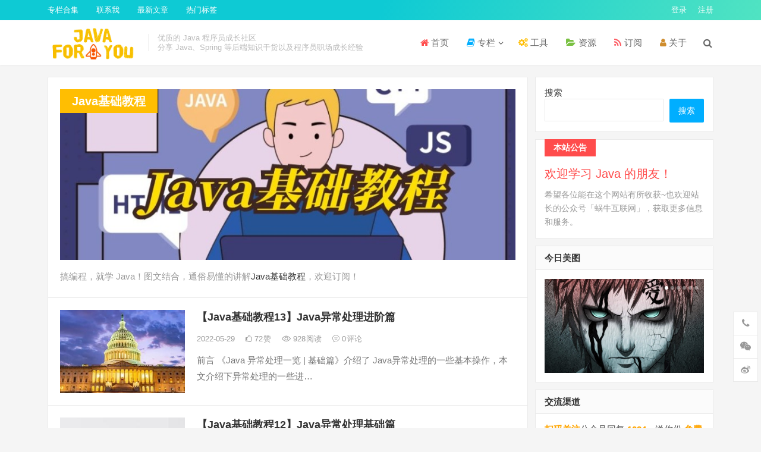

--- FILE ---
content_type: text/html; charset=UTF-8
request_url: https://java4u.cn/category/java_base
body_size: 20074
content:
<!DOCTYPE html>
<html lang="zh-Hans" prefix="og: https://ogp.me/ns#">
<head>
<meta charset="UTF-8">
<meta name="viewport" content="width=device-width, initial-scale=1">
<meta http-equiv="X-UA-Compatible" content="IE=edge">
<meta name="HandheldFriendly" content="true">
<link rel="profile" href="http://gmpg.org/xfn/11">

<!-- Search Engine Optimization by Rank Math - https://rankmath.com/ -->
<title>Java基础教程 - Java for You - Java4U</title>
<meta name="description" content="搞编程，就学 Java！图文结合，通俗易懂的讲解Java基础教程，欢迎订阅！"/>
<meta name="robots" content="follow, index, max-snippet:-1, max-video-preview:-1, max-image-preview:large"/>
<link rel="canonical" href="https://java4u.cn/category/java_base" />
<link rel="next" href="https://java4u.cn/category/java_base/page/2" />
<meta property="og:locale" content="zh_CN" />
<meta property="og:type" content="article" />
<meta property="og:title" content="Java基础教程 - Java for You - Java4U" />
<meta property="og:description" content="搞编程，就学 Java！图文结合，通俗易懂的讲解Java基础教程，欢迎订阅！" />
<meta property="og:url" content="https://java4u.cn/category/java_base" />
<meta property="og:site_name" content="Java for You" />
<meta name="twitter:card" content="summary_large_image" />
<meta name="twitter:title" content="Java基础教程 - Java for You - Java4U" />
<meta name="twitter:description" content="搞编程，就学 Java！图文结合，通俗易懂的讲解Java基础教程，欢迎订阅！" />
<meta name="twitter:site" content="@woniu" />
<meta name="twitter:label1" content="文章" />
<meta name="twitter:data1" content="13" />
<script type="application/ld+json" class="rank-math-schema">{"@context":"https://schema.org","@graph":[{"@type":"Person","@id":"https://java4u.cn/#person","name":"\u8717\u725b","sameAs":["https://twitter.com/woniu"],"image":{"@type":"ImageObject","@id":"https://java4u.cn/#logo","url":"https://java4u.cn/wp-content/uploads/2022/05/cropped-site_logo.png","contentUrl":"https://java4u.cn/wp-content/uploads/2022/05/cropped-site_logo.png","caption":"\u8717\u725b","inLanguage":"zh-Hans","width":"382","height":"149"}},{"@type":"WebSite","@id":"https://java4u.cn/#website","url":"https://java4u.cn","name":"\u8717\u725b","publisher":{"@id":"https://java4u.cn/#person"},"inLanguage":"zh-Hans"},{"@type":"BreadcrumbList","@id":"https://java4u.cn/category/java_base#breadcrumb","itemListElement":[{"@type":"ListItem","position":"1","item":{"@id":"https://java4u.cn","name":"\u9996\u9875"}},{"@type":"ListItem","position":"2","item":{"@id":"https://java4u.cn/category/java_base","name":"Java\u57fa\u7840\u6559\u7a0b"}}]},{"@type":"CollectionPage","@id":"https://java4u.cn/category/java_base#webpage","url":"https://java4u.cn/category/java_base","name":"Java\u57fa\u7840\u6559\u7a0b - Java for You - Java4U","isPartOf":{"@id":"https://java4u.cn/#website"},"inLanguage":"zh-Hans","breadcrumb":{"@id":"https://java4u.cn/category/java_base#breadcrumb"}}]}</script>
<!-- /Rank Math WordPress SEO plugin -->

<link rel="alternate" type="application/rss+xml" title="Java for You &raquo; Feed" href="https://java4u.cn/feed" />
<link rel="alternate" type="application/rss+xml" title="Java for You &raquo; 评论 Feed" href="https://java4u.cn/comments/feed" />
<link rel="alternate" type="application/rss+xml" title="Java for You &raquo; Java基础教程 分类 Feed" href="https://java4u.cn/category/java_base/feed" />
<style id='wp-img-auto-sizes-contain-inline-css' type='text/css'>
img:is([sizes=auto i],[sizes^="auto," i]){contain-intrinsic-size:3000px 1500px}
/*# sourceURL=wp-img-auto-sizes-contain-inline-css */
</style>
<style id='wp-emoji-styles-inline-css' type='text/css'>

	img.wp-smiley, img.emoji {
		display: inline !important;
		border: none !important;
		box-shadow: none !important;
		height: 1em !important;
		width: 1em !important;
		margin: 0 0.07em !important;
		vertical-align: -0.1em !important;
		background: none !important;
		padding: 0 !important;
	}
/*# sourceURL=wp-emoji-styles-inline-css */
</style>
<style id='wp-block-library-inline-css' type='text/css'>
:root{--wp-block-synced-color:#7a00df;--wp-block-synced-color--rgb:122,0,223;--wp-bound-block-color:var(--wp-block-synced-color);--wp-editor-canvas-background:#ddd;--wp-admin-theme-color:#007cba;--wp-admin-theme-color--rgb:0,124,186;--wp-admin-theme-color-darker-10:#006ba1;--wp-admin-theme-color-darker-10--rgb:0,107,160.5;--wp-admin-theme-color-darker-20:#005a87;--wp-admin-theme-color-darker-20--rgb:0,90,135;--wp-admin-border-width-focus:2px}@media (min-resolution:192dpi){:root{--wp-admin-border-width-focus:1.5px}}.wp-element-button{cursor:pointer}:root .has-very-light-gray-background-color{background-color:#eee}:root .has-very-dark-gray-background-color{background-color:#313131}:root .has-very-light-gray-color{color:#eee}:root .has-very-dark-gray-color{color:#313131}:root .has-vivid-green-cyan-to-vivid-cyan-blue-gradient-background{background:linear-gradient(135deg,#00d084,#0693e3)}:root .has-purple-crush-gradient-background{background:linear-gradient(135deg,#34e2e4,#4721fb 50%,#ab1dfe)}:root .has-hazy-dawn-gradient-background{background:linear-gradient(135deg,#faaca8,#dad0ec)}:root .has-subdued-olive-gradient-background{background:linear-gradient(135deg,#fafae1,#67a671)}:root .has-atomic-cream-gradient-background{background:linear-gradient(135deg,#fdd79a,#004a59)}:root .has-nightshade-gradient-background{background:linear-gradient(135deg,#330968,#31cdcf)}:root .has-midnight-gradient-background{background:linear-gradient(135deg,#020381,#2874fc)}:root{--wp--preset--font-size--normal:16px;--wp--preset--font-size--huge:42px}.has-regular-font-size{font-size:1em}.has-larger-font-size{font-size:2.625em}.has-normal-font-size{font-size:var(--wp--preset--font-size--normal)}.has-huge-font-size{font-size:var(--wp--preset--font-size--huge)}.has-text-align-center{text-align:center}.has-text-align-left{text-align:left}.has-text-align-right{text-align:right}.has-fit-text{white-space:nowrap!important}#end-resizable-editor-section{display:none}.aligncenter{clear:both}.items-justified-left{justify-content:flex-start}.items-justified-center{justify-content:center}.items-justified-right{justify-content:flex-end}.items-justified-space-between{justify-content:space-between}.screen-reader-text{border:0;clip-path:inset(50%);height:1px;margin:-1px;overflow:hidden;padding:0;position:absolute;width:1px;word-wrap:normal!important}.screen-reader-text:focus{background-color:#ddd;clip-path:none;color:#444;display:block;font-size:1em;height:auto;left:5px;line-height:normal;padding:15px 23px 14px;text-decoration:none;top:5px;width:auto;z-index:100000}html :where(.has-border-color){border-style:solid}html :where([style*=border-top-color]){border-top-style:solid}html :where([style*=border-right-color]){border-right-style:solid}html :where([style*=border-bottom-color]){border-bottom-style:solid}html :where([style*=border-left-color]){border-left-style:solid}html :where([style*=border-width]){border-style:solid}html :where([style*=border-top-width]){border-top-style:solid}html :where([style*=border-right-width]){border-right-style:solid}html :where([style*=border-bottom-width]){border-bottom-style:solid}html :where([style*=border-left-width]){border-left-style:solid}html :where(img[class*=wp-image-]){height:auto;max-width:100%}:where(figure){margin:0 0 1em}html :where(.is-position-sticky){--wp-admin--admin-bar--position-offset:var(--wp-admin--admin-bar--height,0px)}@media screen and (max-width:600px){html :where(.is-position-sticky){--wp-admin--admin-bar--position-offset:0px}}

/*# sourceURL=wp-block-library-inline-css */
</style><style id='wp-block-search-inline-css' type='text/css'>
.wp-block-search__button{margin-left:10px;word-break:normal}.wp-block-search__button.has-icon{line-height:0}.wp-block-search__button svg{height:1.25em;min-height:24px;min-width:24px;width:1.25em;fill:currentColor;vertical-align:text-bottom}:where(.wp-block-search__button){border:1px solid #ccc;padding:6px 10px}.wp-block-search__inside-wrapper{display:flex;flex:auto;flex-wrap:nowrap;max-width:100%}.wp-block-search__label{width:100%}.wp-block-search.wp-block-search__button-only .wp-block-search__button{box-sizing:border-box;display:flex;flex-shrink:0;justify-content:center;margin-left:0;max-width:100%}.wp-block-search.wp-block-search__button-only .wp-block-search__inside-wrapper{min-width:0!important;transition-property:width}.wp-block-search.wp-block-search__button-only .wp-block-search__input{flex-basis:100%;transition-duration:.3s}.wp-block-search.wp-block-search__button-only.wp-block-search__searchfield-hidden,.wp-block-search.wp-block-search__button-only.wp-block-search__searchfield-hidden .wp-block-search__inside-wrapper{overflow:hidden}.wp-block-search.wp-block-search__button-only.wp-block-search__searchfield-hidden .wp-block-search__input{border-left-width:0!important;border-right-width:0!important;flex-basis:0;flex-grow:0;margin:0;min-width:0!important;padding-left:0!important;padding-right:0!important;width:0!important}:where(.wp-block-search__input){appearance:none;border:1px solid #949494;flex-grow:1;font-family:inherit;font-size:inherit;font-style:inherit;font-weight:inherit;letter-spacing:inherit;line-height:inherit;margin-left:0;margin-right:0;min-width:3rem;padding:8px;text-decoration:unset!important;text-transform:inherit}:where(.wp-block-search__button-inside .wp-block-search__inside-wrapper){background-color:#fff;border:1px solid #949494;box-sizing:border-box;padding:4px}:where(.wp-block-search__button-inside .wp-block-search__inside-wrapper) .wp-block-search__input{border:none;border-radius:0;padding:0 4px}:where(.wp-block-search__button-inside .wp-block-search__inside-wrapper) .wp-block-search__input:focus{outline:none}:where(.wp-block-search__button-inside .wp-block-search__inside-wrapper) :where(.wp-block-search__button){padding:4px 8px}.wp-block-search.aligncenter .wp-block-search__inside-wrapper{margin:auto}.wp-block[data-align=right] .wp-block-search.wp-block-search__button-only .wp-block-search__inside-wrapper{float:right}
/*# sourceURL=https://java4u.cn/wp-includes/blocks/search/style.min.css */
</style>
<style id='global-styles-inline-css' type='text/css'>
:root{--wp--preset--aspect-ratio--square: 1;--wp--preset--aspect-ratio--4-3: 4/3;--wp--preset--aspect-ratio--3-4: 3/4;--wp--preset--aspect-ratio--3-2: 3/2;--wp--preset--aspect-ratio--2-3: 2/3;--wp--preset--aspect-ratio--16-9: 16/9;--wp--preset--aspect-ratio--9-16: 9/16;--wp--preset--color--black: #000000;--wp--preset--color--cyan-bluish-gray: #abb8c3;--wp--preset--color--white: #ffffff;--wp--preset--color--pale-pink: #f78da7;--wp--preset--color--vivid-red: #cf2e2e;--wp--preset--color--luminous-vivid-orange: #ff6900;--wp--preset--color--luminous-vivid-amber: #fcb900;--wp--preset--color--light-green-cyan: #7bdcb5;--wp--preset--color--vivid-green-cyan: #00d084;--wp--preset--color--pale-cyan-blue: #8ed1fc;--wp--preset--color--vivid-cyan-blue: #0693e3;--wp--preset--color--vivid-purple: #9b51e0;--wp--preset--gradient--vivid-cyan-blue-to-vivid-purple: linear-gradient(135deg,rgb(6,147,227) 0%,rgb(155,81,224) 100%);--wp--preset--gradient--light-green-cyan-to-vivid-green-cyan: linear-gradient(135deg,rgb(122,220,180) 0%,rgb(0,208,130) 100%);--wp--preset--gradient--luminous-vivid-amber-to-luminous-vivid-orange: linear-gradient(135deg,rgb(252,185,0) 0%,rgb(255,105,0) 100%);--wp--preset--gradient--luminous-vivid-orange-to-vivid-red: linear-gradient(135deg,rgb(255,105,0) 0%,rgb(207,46,46) 100%);--wp--preset--gradient--very-light-gray-to-cyan-bluish-gray: linear-gradient(135deg,rgb(238,238,238) 0%,rgb(169,184,195) 100%);--wp--preset--gradient--cool-to-warm-spectrum: linear-gradient(135deg,rgb(74,234,220) 0%,rgb(151,120,209) 20%,rgb(207,42,186) 40%,rgb(238,44,130) 60%,rgb(251,105,98) 80%,rgb(254,248,76) 100%);--wp--preset--gradient--blush-light-purple: linear-gradient(135deg,rgb(255,206,236) 0%,rgb(152,150,240) 100%);--wp--preset--gradient--blush-bordeaux: linear-gradient(135deg,rgb(254,205,165) 0%,rgb(254,45,45) 50%,rgb(107,0,62) 100%);--wp--preset--gradient--luminous-dusk: linear-gradient(135deg,rgb(255,203,112) 0%,rgb(199,81,192) 50%,rgb(65,88,208) 100%);--wp--preset--gradient--pale-ocean: linear-gradient(135deg,rgb(255,245,203) 0%,rgb(182,227,212) 50%,rgb(51,167,181) 100%);--wp--preset--gradient--electric-grass: linear-gradient(135deg,rgb(202,248,128) 0%,rgb(113,206,126) 100%);--wp--preset--gradient--midnight: linear-gradient(135deg,rgb(2,3,129) 0%,rgb(40,116,252) 100%);--wp--preset--font-size--small: 13px;--wp--preset--font-size--medium: 20px;--wp--preset--font-size--large: 36px;--wp--preset--font-size--x-large: 42px;--wp--preset--spacing--20: 0.44rem;--wp--preset--spacing--30: 0.67rem;--wp--preset--spacing--40: 1rem;--wp--preset--spacing--50: 1.5rem;--wp--preset--spacing--60: 2.25rem;--wp--preset--spacing--70: 3.38rem;--wp--preset--spacing--80: 5.06rem;--wp--preset--shadow--natural: 6px 6px 9px rgba(0, 0, 0, 0.2);--wp--preset--shadow--deep: 12px 12px 50px rgba(0, 0, 0, 0.4);--wp--preset--shadow--sharp: 6px 6px 0px rgba(0, 0, 0, 0.2);--wp--preset--shadow--outlined: 6px 6px 0px -3px rgb(255, 255, 255), 6px 6px rgb(0, 0, 0);--wp--preset--shadow--crisp: 6px 6px 0px rgb(0, 0, 0);}:where(.is-layout-flex){gap: 0.5em;}:where(.is-layout-grid){gap: 0.5em;}body .is-layout-flex{display: flex;}.is-layout-flex{flex-wrap: wrap;align-items: center;}.is-layout-flex > :is(*, div){margin: 0;}body .is-layout-grid{display: grid;}.is-layout-grid > :is(*, div){margin: 0;}:where(.wp-block-columns.is-layout-flex){gap: 2em;}:where(.wp-block-columns.is-layout-grid){gap: 2em;}:where(.wp-block-post-template.is-layout-flex){gap: 1.25em;}:where(.wp-block-post-template.is-layout-grid){gap: 1.25em;}.has-black-color{color: var(--wp--preset--color--black) !important;}.has-cyan-bluish-gray-color{color: var(--wp--preset--color--cyan-bluish-gray) !important;}.has-white-color{color: var(--wp--preset--color--white) !important;}.has-pale-pink-color{color: var(--wp--preset--color--pale-pink) !important;}.has-vivid-red-color{color: var(--wp--preset--color--vivid-red) !important;}.has-luminous-vivid-orange-color{color: var(--wp--preset--color--luminous-vivid-orange) !important;}.has-luminous-vivid-amber-color{color: var(--wp--preset--color--luminous-vivid-amber) !important;}.has-light-green-cyan-color{color: var(--wp--preset--color--light-green-cyan) !important;}.has-vivid-green-cyan-color{color: var(--wp--preset--color--vivid-green-cyan) !important;}.has-pale-cyan-blue-color{color: var(--wp--preset--color--pale-cyan-blue) !important;}.has-vivid-cyan-blue-color{color: var(--wp--preset--color--vivid-cyan-blue) !important;}.has-vivid-purple-color{color: var(--wp--preset--color--vivid-purple) !important;}.has-black-background-color{background-color: var(--wp--preset--color--black) !important;}.has-cyan-bluish-gray-background-color{background-color: var(--wp--preset--color--cyan-bluish-gray) !important;}.has-white-background-color{background-color: var(--wp--preset--color--white) !important;}.has-pale-pink-background-color{background-color: var(--wp--preset--color--pale-pink) !important;}.has-vivid-red-background-color{background-color: var(--wp--preset--color--vivid-red) !important;}.has-luminous-vivid-orange-background-color{background-color: var(--wp--preset--color--luminous-vivid-orange) !important;}.has-luminous-vivid-amber-background-color{background-color: var(--wp--preset--color--luminous-vivid-amber) !important;}.has-light-green-cyan-background-color{background-color: var(--wp--preset--color--light-green-cyan) !important;}.has-vivid-green-cyan-background-color{background-color: var(--wp--preset--color--vivid-green-cyan) !important;}.has-pale-cyan-blue-background-color{background-color: var(--wp--preset--color--pale-cyan-blue) !important;}.has-vivid-cyan-blue-background-color{background-color: var(--wp--preset--color--vivid-cyan-blue) !important;}.has-vivid-purple-background-color{background-color: var(--wp--preset--color--vivid-purple) !important;}.has-black-border-color{border-color: var(--wp--preset--color--black) !important;}.has-cyan-bluish-gray-border-color{border-color: var(--wp--preset--color--cyan-bluish-gray) !important;}.has-white-border-color{border-color: var(--wp--preset--color--white) !important;}.has-pale-pink-border-color{border-color: var(--wp--preset--color--pale-pink) !important;}.has-vivid-red-border-color{border-color: var(--wp--preset--color--vivid-red) !important;}.has-luminous-vivid-orange-border-color{border-color: var(--wp--preset--color--luminous-vivid-orange) !important;}.has-luminous-vivid-amber-border-color{border-color: var(--wp--preset--color--luminous-vivid-amber) !important;}.has-light-green-cyan-border-color{border-color: var(--wp--preset--color--light-green-cyan) !important;}.has-vivid-green-cyan-border-color{border-color: var(--wp--preset--color--vivid-green-cyan) !important;}.has-pale-cyan-blue-border-color{border-color: var(--wp--preset--color--pale-cyan-blue) !important;}.has-vivid-cyan-blue-border-color{border-color: var(--wp--preset--color--vivid-cyan-blue) !important;}.has-vivid-purple-border-color{border-color: var(--wp--preset--color--vivid-purple) !important;}.has-vivid-cyan-blue-to-vivid-purple-gradient-background{background: var(--wp--preset--gradient--vivid-cyan-blue-to-vivid-purple) !important;}.has-light-green-cyan-to-vivid-green-cyan-gradient-background{background: var(--wp--preset--gradient--light-green-cyan-to-vivid-green-cyan) !important;}.has-luminous-vivid-amber-to-luminous-vivid-orange-gradient-background{background: var(--wp--preset--gradient--luminous-vivid-amber-to-luminous-vivid-orange) !important;}.has-luminous-vivid-orange-to-vivid-red-gradient-background{background: var(--wp--preset--gradient--luminous-vivid-orange-to-vivid-red) !important;}.has-very-light-gray-to-cyan-bluish-gray-gradient-background{background: var(--wp--preset--gradient--very-light-gray-to-cyan-bluish-gray) !important;}.has-cool-to-warm-spectrum-gradient-background{background: var(--wp--preset--gradient--cool-to-warm-spectrum) !important;}.has-blush-light-purple-gradient-background{background: var(--wp--preset--gradient--blush-light-purple) !important;}.has-blush-bordeaux-gradient-background{background: var(--wp--preset--gradient--blush-bordeaux) !important;}.has-luminous-dusk-gradient-background{background: var(--wp--preset--gradient--luminous-dusk) !important;}.has-pale-ocean-gradient-background{background: var(--wp--preset--gradient--pale-ocean) !important;}.has-electric-grass-gradient-background{background: var(--wp--preset--gradient--electric-grass) !important;}.has-midnight-gradient-background{background: var(--wp--preset--gradient--midnight) !important;}.has-small-font-size{font-size: var(--wp--preset--font-size--small) !important;}.has-medium-font-size{font-size: var(--wp--preset--font-size--medium) !important;}.has-large-font-size{font-size: var(--wp--preset--font-size--large) !important;}.has-x-large-font-size{font-size: var(--wp--preset--font-size--x-large) !important;}
/*# sourceURL=global-styles-inline-css */
</style>

<style id='classic-theme-styles-inline-css' type='text/css'>
/*! This file is auto-generated */
.wp-block-button__link{color:#fff;background-color:#32373c;border-radius:9999px;box-shadow:none;text-decoration:none;padding:calc(.667em + 2px) calc(1.333em + 2px);font-size:1.125em}.wp-block-file__button{background:#32373c;color:#fff;text-decoration:none}
/*# sourceURL=/wp-includes/css/classic-themes.min.css */
</style>
<link rel='stylesheet' id='dameiti-style-css' href='https://java4u.cn/wp-content/themes/dameiti/style.css?ver=20211001' type='text/css' media='all' />
<link rel='stylesheet' id='genericons-style-css' href='https://java4u.cn/wp-content/themes/dameiti/genericons/genericons/genericons.css?ver=6.9' type='text/css' media='all' />
<link rel='stylesheet' id='flaticon-style-css' href='https://java4u.cn/wp-content/themes/dameiti/assets/css/flaticon.css?ver=20181102' type='text/css' media='all' />
<link rel='stylesheet' id='dameiti-responsive-style-css' href='https://java4u.cn/wp-content/themes/dameiti/responsive.css?ver=20211001' type='text/css' media='all' />
<script type="text/javascript" src="https://java4u.cn/wp-includes/js/jquery/jquery.min.js?ver=3.7.1" id="jquery-core-js"></script>
<script type="text/javascript" src="https://java4u.cn/wp-includes/js/jquery/jquery-migrate.min.js?ver=3.4.1" id="jquery-migrate-js"></script>
<script type="text/javascript" id="simple-likes-public-js-js-extra">
/* <![CDATA[ */
var simpleLikes = {"ajaxurl":"https://java4u.cn/wp-admin/admin-ajax.php","like":"\u70b9\u8d5e\u8fd9\u7bc7\u6587\u7ae0","unlike":"\u53d6\u6d88\u70b9\u8d5e"};
//# sourceURL=simple-likes-public-js-js-extra
/* ]]> */
</script>
<script type="text/javascript" src="https://java4u.cn/wp-content/themes/dameiti/assets/js/simple-likes-public.js?ver=0.5" id="simple-likes-public-js-js"></script>
<link rel="https://api.w.org/" href="https://java4u.cn/wp-json/" /><link rel="alternate" title="JSON" type="application/json" href="https://java4u.cn/wp-json/wp/v2/categories/1" /><link rel="EditURI" type="application/rsd+xml" title="RSD" href="https://java4u.cn/xmlrpc.php?rsd" />
<meta name="generator" content="WordPress 6.9" />
<link rel="icon" href="https://java4u.cn/wp-content/uploads/2022/05/cropped-屏幕快照-2021-04-17-下午10.09.45-32x32.png" sizes="32x32" />
<link rel="icon" href="https://java4u.cn/wp-content/uploads/2022/05/cropped-屏幕快照-2021-04-17-下午10.09.45-192x192.png" sizes="192x192" />
<link rel="apple-touch-icon" href="https://java4u.cn/wp-content/uploads/2022/05/cropped-屏幕快照-2021-04-17-下午10.09.45-180x180.png" />
<meta name="msapplication-TileImage" content="https://java4u.cn/wp-content/uploads/2022/05/cropped-屏幕快照-2021-04-17-下午10.09.45-270x270.png" />
<style type="text/css">
	
	/* Theme Colors */
	/* Primary Color */
	a:hover,
	.site-title a,
	.site-header .search-icon:hover .fa,
	.posts-nav-menu ul li a:hover,
	.sidebar .widget a:hover,
	.site-footer .widget a:hover,
	.author-box a:hover,
	article.hentry .edit-link a:hover,
	.comment-content a:hover,
	.entry-meta a:hover,
	.entry-title a:hover,
	.content-list .entry-title a:hover,
	.content-list .entry-title a:hover span,
	.content-list .entry-category a:after,
	.pagination .page-numbers:hover,
	.pagination .page-numbers.current,
	.author-box .author-meta .author-name a:hover,
	article.hentry .edit-link a,
	.author-box a,
	.page-content a,
	.entry-content a,
	.comment-author a,
	.comment-content a,
	.comment-reply-title small a:hover,
	.sidebar .widget a,
	.friend-nav li a:hover,
	.tooltip .left .contact-info h3,
	.single #primary .entry-footer .entry-like a,
	.single #primary .entry-footer .entry-sponsor span,
	.zhuanti-heading .section-more a:hover,
	.mini-page h4 a:hover,
	.mini-page ul li a:hover,
	.single-breadcrumbs a:hover,
	.bottom-right span.icon-link .text,
	.bottom-right a .text,
	#site-bottom a:hover,
	#tag_letter li a,
	#all_tags li a,
	#all_tags li a:hover {
		color: #00aeff;
	}	

	button,
	.btn,
	input[type="submit"],
	input[type="reset"],
	input[type="button"],
	.friend .friend-title:before,
	.partner-title:before,
	.sidebar .widget .widget-title:before,
	.related-content .section-title:before,
	.comment-reply-title:before,
	.comments-title:before,
	.posts-nav-menu ul li a:after,
	.single #primary .entry-footer .entry-like a:hover,
	.single #primary .entry-footer .entry-sponsor span:hover,
	.content-list .entry-category a,
	.entry-tags .tag-links a:hover,
	.must-log-in a,
	.widget_tag_cloud .tagcloud a:hover,
	.sidebar .widget_tabs .tab-content .tag-cloud-link:hover,
	#tag_letter li a:hover {
		background-color: #00aeff;		
	}
	.sf-menu li li a:hover {
		background-color: #00aeff !important;
	}
	@media only screen and (max-width: 959px) {
		#primary-menu {
			background-color: #00aeff;
		}
	}
	.single #primary .entry-footer .entry-like a,
	.single #primary .entry-footer .entry-like a:hover,
	.single #primary .entry-footer .entry-sponsor span,
	#all_tags li a:hover {
		border-color: #00aeff;
	}
	/* Secondary Color */
	.content-list .entry-title span,
	.page-content a:hover,
	.entry-content a:hover,
	article.hentry .edit-link a:hover,
	.author-box .author-meta .author-name a:hover,
	.sidebar .widget_custom_text h4 {
		color: #ff4c4c;
	}
	.sidebar .widget_custom_text:hover {
		border-color: #ff4c4c;
	}
	.sidebar .widget_custom_text .widget-title {
		background-color: #ff4c4c;
	}

	/* Tertiary Color */

	.content-list .entry-meta .entry-like a.liked {
		color: #76b852 !important;
	}
	
	 
		#primary-menu {
			margin-right: 30px;
		}	
	
	/* Top Bar Color */
	.top-bar {
	    background: linear-gradient(105deg, #0ecad4, #0ecad4, #50e3c2);		
	}	
	/* Bottom Content Color */
	.bottom-content {
	    background: linear-gradient(105deg, #0ecad4, #0ecad4, #50e3c2);
	}
</style>

</head>

<body class="archive category category-java_base category-1 wp-custom-logo wp-theme-dameiti hfeed">
<div id="page" class="site">
		<div class="top-bar clear">

		<div class="container">

			<nav id="top-nav" class="top-navigation">
				<div class="menu-%e9%a1%b6%e9%83%a8%e5%af%bc%e8%88%aa%e8%8f%9c%e5%8d%95-container"><ul id="top-menu" class="sf-menu"><li id="menu-item-789" class="menu-item menu-item-type-custom menu-item-object-custom menu-item-789"><a href="https://java4u.cn/topics">专栏合集</a></li>
<li id="menu-item-790" class="menu-item menu-item-type-custom menu-item-object-custom menu-item-790"><a href="https://java4u.cn/about">联系我</a></li>
<li id="menu-item-1306" class="menu-item menu-item-type-post_type menu-item-object-page menu-item-1306"><a href="https://java4u.cn/latest-posts">最新文章</a></li>
<li id="menu-item-1303" class="menu-item menu-item-type-post_type menu-item-object-page menu-item-1303"><a href="https://java4u.cn/tags">热门标签</a></li>
</ul></div>			</nav><!-- #primary-nav -->

			<div class="header-right">
				<ul>
				
											<li class="header-login">
							<a href="https://java4u.cn/wp-login.php" title="登录">登录</a>
						</li>
					
											<li class="header-register">
							<a href="https://java4u.cn/wp-login.php?action=register" title="注册">注册</a>
						</li>
						

					

				
				</ul>
		
			</div><!-- .header-right -->

		</div><!-- .container -->

	</div><!--.top-bar-->

	
	<header id="masthead" class="site-header clear">
				<div class="container">

			<div class="site-branding">

				
					<div id="logo">
						<a href="https://java4u.cn/" class="custom-logo-link" rel="home"><img width="382" height="149" src="https://java4u.cn/wp-content/uploads/2022/05/cropped-site_logo.png" class="custom-logo" alt="Java for You" decoding="async" fetchpriority="high" srcset="https://java4u.cn/wp-content/uploads/2022/05/cropped-site_logo.png 382w, https://java4u.cn/wp-content/uploads/2022/05/cropped-site_logo-300x117.png 300w, https://java4u.cn/wp-content/uploads/2022/05/cropped-site_logo-380x149.png 380w" sizes="(max-width: 382px) 100vw, 382px" loading="eager" /></a>					</div><!-- #logo -->

				
								<div class="site-desc no-mobile-desc">
										<div class="line1 has-line2">优质的 Java 程序员成长社区</div>
					<div class="line2">分享 Java、Spring 等后端知识干货以及程序员职场成长经验</div>
				</div><!-- .site-desc -->
				
			</div><!-- .site-branding -->		

						<nav id="primary-nav" class="primary-navigation tablet_menu_col_6 phone_menu_col_4">
				<div class="menu-%e4%b8%bb%e8%8f%9c%e5%8d%95-container"><ul id="primary-menu" class="sf-menu"><li id="menu-item-1133" class="color1 menu-item menu-item-type-custom menu-item-object-custom menu-item-home menu-item-1133"><a href="https://java4u.cn/"><i class="fa fa-home "></i> 首页</a></li>
<li id="menu-item-1134" class="color2 menu-item menu-item-type-post_type menu-item-object-page current-menu-ancestor current-menu-parent current_page_parent current_page_ancestor menu-item-has-children menu-item-1134"><a href="https://java4u.cn/topics"><i class="fa fa-book"></i> 专栏</a><span class="icon"></span>
<ul class="sub-menu">
	<li id="menu-item-2203" class="menu-item menu-item-type-custom menu-item-object-custom current-menu-item menu-item-2203"><a href="https://java4u.cn/category/java_base" aria-current="page">Java基础教程</a></li>
	<li id="menu-item-2204" class="menu-item menu-item-type-custom menu-item-object-custom menu-item-2204"><a href="https://java4u.cn/category/springboot">SpringBoot教程</a></li>
</ul>
</li>
<li id="menu-item-2205" class="color3 menu-item menu-item-type-custom menu-item-object-custom menu-item-2205"><a href="https://java4u.cn/category/tools"><i class="fa fa-gears"></i> 工具</a></li>
<li id="menu-item-2206" class="color4 menu-item menu-item-type-custom menu-item-object-custom menu-item-2206"><a href="https://java4u.cn/category/resources"><i class="fa fa-folder-open" style="margin-right: 5px;"></i>资源</a></li>
<li id="menu-item-2207" class="color5 menu-item menu-item-type-custom menu-item-object-custom menu-item-2207"><a href="https://java4u.cn/feed"><i class="fa fa-rss" style="margin-right: 5px;"></i>订阅</a></li>
<li id="menu-item-2208" class="color6 menu-item menu-item-type-custom menu-item-object-custom menu-item-2208"><a href="https://java4u.cn/about"><i class="fa fa-user"></i> 关于</a></li>
</ul></div>			</nav><!-- #primary-nav -->

			<div class="header-toggles  ">
				<button class="toggle nav-toggle mobile-nav-toggle" data-toggle-target=".menu-modal"  data-toggle-body-class="showing-menu-modal" aria-expanded="false" data-set-focus=".close-nav-toggle">
					<span class="toggle-inner">
						<span class="toggle-icon">
							<svg class="svg-icon" aria-hidden="true" role="img" focusable="false" xmlns="http://www.w3.org/2000/svg" width="26" height="7" viewBox="0 0 26 7"><path fill-rule="evenodd" d="M332.5,45 C330.567003,45 329,43.4329966 329,41.5 C329,39.5670034 330.567003,38 332.5,38 C334.432997,38 336,39.5670034 336,41.5 C336,43.4329966 334.432997,45 332.5,45 Z M342,45 C340.067003,45 338.5,43.4329966 338.5,41.5 C338.5,39.5670034 340.067003,38 342,38 C343.932997,38 345.5,39.5670034 345.5,41.5 C345.5,43.4329966 343.932997,45 342,45 Z M351.5,45 C349.567003,45 348,43.4329966 348,41.5 C348,39.5670034 349.567003,38 351.5,38 C353.432997,38 355,39.5670034 355,41.5 C355,43.4329966 353.432997,45 351.5,45 Z" transform="translate(-329 -38)" /></svg>						</span>
						<span class="toggle-text">菜单</span>
					</span>
				</button><!-- .nav-toggle -->
			</div><!-- .header-toggles -->	

			 
				<div class="header-search-icon">
					<span class="search-icon">
						<i class="fa fa-search"></i>
						<i class="fa fa-close"></i>			
					</span>
				</div>
			
			 
				<div class="header-search">
					<form id="searchform" method="get" action="https://java4u.cn/">
	<input type="search" name="s" class="search-input" placeholder="请输入关键词" autocomplete="off">
	<button type="submit" class="search-submit">搜索</button>		
</form>				</div><!-- .header-search -->
					

		</div><!-- .container -->

	</header><!-- #masthead -->	

	<div class="menu-modal cover-modal header-footer-group" data-modal-target-string=".menu-modal">

		<div class="menu-modal-inner modal-inner">

			<div class="menu-wrapper section-inner">

				<div class="menu-top">

					<button class="toggle close-nav-toggle fill-children-current-color" data-toggle-target=".menu-modal" data-toggle-body-class="showing-menu-modal" aria-expanded="false" data-set-focus=".menu-modal">
						<span class="toggle-text">关闭菜单</span>
						<svg class="svg-icon" aria-hidden="true" role="img" focusable="false" xmlns="http://www.w3.org/2000/svg" width="16" height="16" viewBox="0 0 16 16"><polygon fill="" fill-rule="evenodd" points="6.852 7.649 .399 1.195 1.445 .149 7.899 6.602 14.352 .149 15.399 1.195 8.945 7.649 15.399 14.102 14.352 15.149 7.899 8.695 1.445 15.149 .399 14.102" /></svg>					</button><!-- .nav-toggle -->

					
					<nav class="mobile-menu" aria-label="Mobile" role="navigation">

						<ul class="modal-menu reset-list-style">

						<li class="color1 menu-item menu-item-type-custom menu-item-object-custom menu-item-home menu-item-1133"><div class="ancestor-wrapper"><a href="https://java4u.cn/"><i class="fa fa-home "></i> 首页</a></div><!-- .ancestor-wrapper --></li>
<li class="color2 menu-item menu-item-type-post_type menu-item-object-page current-menu-ancestor current-menu-parent current_page_parent current_page_ancestor menu-item-has-children menu-item-1134"><div class="ancestor-wrapper"><a href="https://java4u.cn/topics"><i class="fa fa-book"></i> 专栏</a><button class="toggle sub-menu-toggle fill-children-current-color" data-toggle-target=".menu-modal .menu-item-1134 > .sub-menu" data-toggle-type="slidetoggle" data-toggle-duration="250" aria-expanded="false"><span class="screen-reader-text">Show sub menu</span><svg class="svg-icon" aria-hidden="true" role="img" focusable="false" xmlns="http://www.w3.org/2000/svg" width="20" height="12" viewBox="0 0 20 12"><polygon fill="" fill-rule="evenodd" points="1319.899 365.778 1327.678 358 1329.799 360.121 1319.899 370.021 1310 360.121 1312.121 358" transform="translate(-1310 -358)" /></svg></button></div><!-- .ancestor-wrapper -->
<ul class="sub-menu">
	<li class="menu-item menu-item-type-custom menu-item-object-custom current-menu-item menu-item-2203"><div class="ancestor-wrapper"><a href="https://java4u.cn/category/java_base" aria-current="page">Java基础教程</a></div><!-- .ancestor-wrapper --></li>
	<li class="menu-item menu-item-type-custom menu-item-object-custom menu-item-2204"><div class="ancestor-wrapper"><a href="https://java4u.cn/category/springboot">SpringBoot教程</a></div><!-- .ancestor-wrapper --></li>
</ul>
</li>
<li class="color3 menu-item menu-item-type-custom menu-item-object-custom menu-item-2205"><div class="ancestor-wrapper"><a href="https://java4u.cn/category/tools"><i class="fa fa-gears"></i> 工具</a></div><!-- .ancestor-wrapper --></li>
<li class="color4 menu-item menu-item-type-custom menu-item-object-custom menu-item-2206"><div class="ancestor-wrapper"><a href="https://java4u.cn/category/resources"><i class="fa fa-folder-open" style="margin-right: 5px;"></i>资源</a></div><!-- .ancestor-wrapper --></li>
<li class="color5 menu-item menu-item-type-custom menu-item-object-custom menu-item-2207"><div class="ancestor-wrapper"><a href="https://java4u.cn/feed"><i class="fa fa-rss" style="margin-right: 5px;"></i>订阅</a></div><!-- .ancestor-wrapper --></li>
<li class="color6 menu-item menu-item-type-custom menu-item-object-custom menu-item-2208"><div class="ancestor-wrapper"><a href="https://java4u.cn/about"><i class="fa fa-user"></i> 关于</a></div><!-- .ancestor-wrapper --></li>

						</ul>

					</nav>

				</div><!-- .menu-top -->

			</div><!-- .menu-wrapper -->

		</div><!-- .menu-modal-inner -->

	</div><!-- .menu-modal -->		

	<div class="header-space"></div>

	
	
<div id="content" class="site-content site_container container clear">

	<div id="primary" class="content-area">

		<main id="main" class="site-main clear">

			<div class="breadcrumbs is_zhuanti clear">
				<div class="thumbnail"><img src="https://java4u.cn/wp-content/themes/dameiti/thumb.php?src=https://java4u.cn/wp-content/uploads/2022/05/java_base.jpeg&w=800&h=300" alt="分类： <span>Java基础教程</span>"/></div>						
				<h1>
					<span class="title">Java基础教程</span>
				</h1>	
				<div class="taxonomy-description"><p>搞编程，就学 Java！图文结合，通俗易懂的讲解<a href="https://java4u.cn/category/java_base">Java基础教程</a>，欢迎订阅！</p>
</div>				
			</div><!-- .breadcrumbs -->

			<div id="recent-content" class="content-list">

				<div class="posts-loop clear">
<div id="post-2110" class="clear post-2110 post type-post status-publish format-standard has-post-thumbnail hentry category-java_base tag-java tag-135">	

	
					<a target="_blank" class="thumbnail-link" href="https://java4u.cn/java_base/2110.html">
				<div class="thumbnail-wrap">
						<img width="300" height="200" src="https://java4u.cn/wp-content/uploads/2022/05/2110thumb-300x200.png" class="attachment-dameiti_list_thumb size-dameiti_list_thumb wp-post-image" alt="" decoding="async" loading="eager" />				</div><!-- .thumbnail-wrap -->
			</a>
		
	
	<header class="entry-header">
	
	<h2 class="entry-title"><a target="_blank" href="https://java4u.cn/java_base/2110.html">【Java基础教程13】Java异常处理进阶篇</a></h2>
	</header>
	
	<div class="entry-overview 	">

		
		<div class="entry-meta">

		
			<span class="entry-date">
				2022-05-29			</span><!-- .entry-date -->

		
						<span class="entry-like">
					<span class="sl-wrapper"><a href="https://java4u.cn/wp-admin/admin-ajax.php?action=process_simple_like&post_id=2110&nonce=b34970534c&is_comment=0&disabled=true" class="sl-button sl-button-2110" data-nonce="b34970534c" data-post-id="2110" data-iscomment="0" title="点赞这篇文章"><span class="sl-count"><i class="fa fa-thumbs-o-up"></i> 72<em>赞</em></span></a><span class="sl-loader"></span></span>				</span><!-- .entry-like -->

		
					<span class="entry-views"><a href="https://java4u.cn/java_base/2110.html"><i class="flaticon-eye"></i> 928<em>阅读</em></a></span>
		
					<span class="entry-comment"><a href="https://java4u.cn/java_base/2110.html#respond" class="comments-link" ><i class="flaticon-chat-comment-oval-speech-bubble-with-text-lines"></i> 0<em>评论</em></a></span>
		
</div><!-- .entry-meta -->
		
			<div class="entry-summary">
				<p>前言 《Java 异常处理一览 | 基础篇》介绍了 Java异常处理的一些基本操作，本文介绍下异常处理的一些进&hellip;</p>
			</div><!-- .entry-summary -->

					
	</div><!-- .entry-overview -->

</div><!-- #post-2110 -->
<div id="post-2098" class="clear post-2098 post type-post status-publish format-standard has-post-thumbnail hentry category-java_base tag-java tag-135">	

	
					<a target="_blank" class="thumbnail-link" href="https://java4u.cn/java_base/2098.html">
				<div class="thumbnail-wrap">
						<img width="300" height="200" src="https://java4u.cn/wp-content/uploads/2022/05/2098thumb-300x200.png" class="attachment-dameiti_list_thumb size-dameiti_list_thumb wp-post-image" alt="" decoding="async" loading="eager" />				</div><!-- .thumbnail-wrap -->
			</a>
		
	
	<header class="entry-header">
	
	<h2 class="entry-title"><a target="_blank" href="https://java4u.cn/java_base/2098.html">【Java基础教程12】Java异常处理基础篇</a></h2>
	</header>
	
	<div class="entry-overview 	">

		
		<div class="entry-meta">

		
			<span class="entry-date">
				2022-05-29			</span><!-- .entry-date -->

		
						<span class="entry-like">
					<span class="sl-wrapper"><a href="https://java4u.cn/wp-admin/admin-ajax.php?action=process_simple_like&post_id=2098&nonce=b34970534c&is_comment=0&disabled=true" class="sl-button sl-button-2098" data-nonce="b34970534c" data-post-id="2098" data-iscomment="0" title="点赞这篇文章"><span class="sl-count"><i class="fa fa-thumbs-o-up"></i> 73<em>赞</em></span></a><span class="sl-loader"></span></span>				</span><!-- .entry-like -->

		
					<span class="entry-views"><a href="https://java4u.cn/java_base/2098.html"><i class="flaticon-eye"></i> 967<em>阅读</em></a></span>
		
					<span class="entry-comment"><a href="https://java4u.cn/java_base/2098.html#respond" class="comments-link" ><i class="flaticon-chat-comment-oval-speech-bubble-with-text-lines"></i> 0<em>评论</em></a></span>
		
</div><!-- .entry-meta -->
		
			<div class="entry-summary">
				<p>今天聊聊Java异常处理，阅读本文你将收获： 什么是异常 我们日常生活中经常会遇到一些意外的事情，比如坐火车没&hellip;</p>
			</div><!-- .entry-summary -->

					
	</div><!-- .entry-overview -->

</div><!-- #post-2098 -->
<div id="post-2079" class="clear post-2079 post type-post status-publish format-standard has-post-thumbnail hentry category-java_base tag-jar tag-java tag-133">	

	
					<a target="_blank" class="thumbnail-link" href="https://java4u.cn/java_base/2079.html">
				<div class="thumbnail-wrap">
						<img width="300" height="200" src="https://java4u.cn/wp-content/uploads/2022/05/2079thumb-300x200.png" class="attachment-dameiti_list_thumb size-dameiti_list_thumb wp-post-image" alt="" decoding="async" loading="eager" />				</div><!-- .thumbnail-wrap -->
			</a>
		
	
	<header class="entry-header">
	
	<h2 class="entry-title"><a target="_blank" href="https://java4u.cn/java_base/2079.html">【Java基础教程11】Java核心类库一览</a></h2>
	</header>
	
	<div class="entry-overview 	">

		
		<div class="entry-meta">

		
			<span class="entry-date">
				2022-05-29			</span><!-- .entry-date -->

		
						<span class="entry-like">
					<span class="sl-wrapper"><a href="https://java4u.cn/wp-admin/admin-ajax.php?action=process_simple_like&post_id=2079&nonce=b34970534c&is_comment=0&disabled=true" class="sl-button sl-button-2079" data-nonce="b34970534c" data-post-id="2079" data-iscomment="0" title="点赞这篇文章"><span class="sl-count"><i class="fa fa-thumbs-o-up"></i> 70<em>赞</em></span></a><span class="sl-loader"></span></span>				</span><!-- .entry-like -->

		
					<span class="entry-views"><a href="https://java4u.cn/java_base/2079.html"><i class="flaticon-eye"></i> 1021<em>阅读</em></a></span>
		
					<span class="entry-comment"><a href="https://java4u.cn/java_base/2079.html#respond" class="comments-link" ><i class="flaticon-chat-comment-oval-speech-bubble-with-text-lines"></i> 0<em>评论</em></a></span>
		
</div><!-- .entry-meta -->
		
			<div class="entry-summary">
				<p>今天我们聊聊Java核心类库，阅读本文你将收获： 类库与 JAR 文件 什么是类库 我们知道，在面向对象的程序&hellip;</p>
			</div><!-- .entry-summary -->

					
	</div><!-- .entry-overview -->

</div><!-- #post-2079 -->
<div id="post-2062" class="clear post-2062 post type-post status-publish format-standard has-post-thumbnail hentry category-java_base tag-java tag-132">	

	
					<a target="_blank" class="thumbnail-link" href="https://java4u.cn/java_base/2062.html">
				<div class="thumbnail-wrap">
						<img width="300" height="200" src="https://java4u.cn/wp-content/uploads/2022/05/2062thumb-300x200.png" class="attachment-dameiti_list_thumb size-dameiti_list_thumb wp-post-image" alt="" decoding="async" loading="eager" />				</div><!-- .thumbnail-wrap -->
			</a>
		
	
	<header class="entry-header">
	
	<h2 class="entry-title"><a target="_blank" href="https://java4u.cn/java_base/2062.html">【Java基础教程10】Java面向对象一览</a></h2>
	</header>
	
	<div class="entry-overview 	">

		
		<div class="entry-meta">

		
			<span class="entry-date">
				2022-05-29			</span><!-- .entry-date -->

		
						<span class="entry-like">
					<span class="sl-wrapper"><a href="https://java4u.cn/wp-admin/admin-ajax.php?action=process_simple_like&post_id=2062&nonce=b34970534c&is_comment=0&disabled=true" class="sl-button sl-button-2062" data-nonce="b34970534c" data-post-id="2062" data-iscomment="0" title="点赞这篇文章"><span class="sl-count"><i class="fa fa-thumbs-o-up"></i> 74<em>赞</em></span></a><span class="sl-loader"></span></span>				</span><!-- .entry-like -->

		
					<span class="entry-views"><a href="https://java4u.cn/java_base/2062.html"><i class="flaticon-eye"></i> 1072<em>阅读</em></a></span>
		
					<span class="entry-comment"><a href="https://java4u.cn/java_base/2062.html#respond" class="comments-link" ><i class="flaticon-chat-comment-oval-speech-bubble-with-text-lines"></i> 0<em>评论</em></a></span>
		
</div><!-- .entry-meta -->
		
			<div class="entry-summary">
				<p>本文大纲： 前言 学 Java 的朋友都知道，Java 是一门典型的面向对象的高级程序设计语言，但有些朋友可能&hellip;</p>
			</div><!-- .entry-summary -->

					
	</div><!-- .entry-overview -->

</div><!-- #post-2062 -->
<div id="post-2052" class="clear post-2052 post type-post status-publish format-standard has-post-thumbnail hentry category-java_base tag-java">	

	
					<a target="_blank" class="thumbnail-link" href="https://java4u.cn/java_base/2052.html">
				<div class="thumbnail-wrap">
						<img width="300" height="200" src="https://java4u.cn/wp-content/uploads/2022/05/2052thumb-300x200.png" class="attachment-dameiti_list_thumb size-dameiti_list_thumb wp-post-image" alt="" decoding="async" loading="eager" />				</div><!-- .thumbnail-wrap -->
			</a>
		
	
	<header class="entry-header">
	
	<h2 class="entry-title"><a target="_blank" href="https://java4u.cn/java_base/2052.html">【Java基础教程09】Java流程控制是什么样子的</a></h2>
	</header>
	
	<div class="entry-overview 	">

		
		<div class="entry-meta">

		
			<span class="entry-date">
				2022-05-29			</span><!-- .entry-date -->

		
						<span class="entry-like">
					<span class="sl-wrapper"><a href="https://java4u.cn/wp-admin/admin-ajax.php?action=process_simple_like&post_id=2052&nonce=b34970534c&is_comment=0&disabled=true" class="sl-button sl-button-2052" data-nonce="b34970534c" data-post-id="2052" data-iscomment="0" title="点赞这篇文章"><span class="sl-count"><i class="fa fa-thumbs-o-up"></i> 69<em>赞</em></span></a><span class="sl-loader"></span></span>				</span><!-- .entry-like -->

		
					<span class="entry-views"><a href="https://java4u.cn/java_base/2052.html"><i class="flaticon-eye"></i> 815<em>阅读</em></a></span>
		
					<span class="entry-comment"><a href="https://java4u.cn/java_base/2052.html#respond" class="comments-link" ><i class="flaticon-chat-comment-oval-speech-bubble-with-text-lines"></i> 0<em>评论</em></a></span>
		
</div><!-- .entry-meta -->
		
			<div class="entry-summary">
				<p>本文大纲： 为什么需要流程控制 平时我们做一件事，一般都会有个固定流程。 比如你想吃苹果，你需要找到冰箱，打开&hellip;</p>
			</div><!-- .entry-summary -->

					
	</div><!-- .entry-overview -->

</div><!-- #post-2052 -->
<div id="post-2039" class="clear post-2039 post type-post status-publish format-standard has-post-thumbnail hentry category-java_base">	

	
					<a target="_blank" class="thumbnail-link" href="https://java4u.cn/java_base/2039.html">
				<div class="thumbnail-wrap">
						<img width="300" height="200" src="https://java4u.cn/wp-content/uploads/2022/05/2039thumb-300x200.png" class="attachment-dameiti_list_thumb size-dameiti_list_thumb wp-post-image" alt="" decoding="async" loading="eager" />				</div><!-- .thumbnail-wrap -->
			</a>
		
	
	<header class="entry-header">
	
	<h2 class="entry-title"><a target="_blank" href="https://java4u.cn/java_base/2039.html">【Java基础教程08】快速学会Java数组</a></h2>
	</header>
	
	<div class="entry-overview 	">

		
		<div class="entry-meta">

		
			<span class="entry-date">
				2022-05-29			</span><!-- .entry-date -->

		
						<span class="entry-like">
					<span class="sl-wrapper"><a href="https://java4u.cn/wp-admin/admin-ajax.php?action=process_simple_like&post_id=2039&nonce=b34970534c&is_comment=0&disabled=true" class="sl-button sl-button-2039" data-nonce="b34970534c" data-post-id="2039" data-iscomment="0" title="点赞这篇文章"><span class="sl-count"><i class="fa fa-thumbs-o-up"></i> 66<em>赞</em></span></a><span class="sl-loader"></span></span>				</span><!-- .entry-like -->

		
					<span class="entry-views"><a href="https://java4u.cn/java_base/2039.html"><i class="flaticon-eye"></i> 921<em>阅读</em></a></span>
		
					<span class="entry-comment"><a href="https://java4u.cn/java_base/2039.html#respond" class="comments-link" ><i class="flaticon-chat-comment-oval-speech-bubble-with-text-lines"></i> 0<em>评论</em></a></span>
		
</div><!-- .entry-meta -->
		
			<div class="entry-summary">
				<p>本文大纲 前言 上一章文章 帮你看清 Java 字符串的世界，我们学习了 Java 的一种引用类型——字符串，&hellip;</p>
			</div><!-- .entry-summary -->

					
	</div><!-- .entry-overview -->

</div><!-- #post-2039 -->
<div id="post-2026" class="clear post-2026 post type-post status-publish format-standard has-post-thumbnail hentry category-java_base tag-java tag-131">	

	
					<a target="_blank" class="thumbnail-link" href="https://java4u.cn/java_base/2026.html">
				<div class="thumbnail-wrap">
						<img width="300" height="200" src="https://java4u.cn/wp-content/uploads/2022/05/2026thumb-300x200.png" class="attachment-dameiti_list_thumb size-dameiti_list_thumb wp-post-image" alt="" decoding="async" loading="eager" />				</div><!-- .thumbnail-wrap -->
			</a>
		
	
	<header class="entry-header">
	
	<h2 class="entry-title"><a target="_blank" href="https://java4u.cn/java_base/2026.html">【Java基础教程07】帮你看清Java字符串的世界</a></h2>
	</header>
	
	<div class="entry-overview 	">

		
		<div class="entry-meta">

		
			<span class="entry-date">
				2022-05-29			</span><!-- .entry-date -->

		
						<span class="entry-like">
					<span class="sl-wrapper"><a href="https://java4u.cn/wp-admin/admin-ajax.php?action=process_simple_like&post_id=2026&nonce=b34970534c&is_comment=0&disabled=true" class="sl-button sl-button-2026" data-nonce="b34970534c" data-post-id="2026" data-iscomment="0" title="点赞这篇文章"><span class="sl-count"><i class="fa fa-thumbs-o-up"></i> 57<em>赞</em></span></a><span class="sl-loader"></span></span>				</span><!-- .entry-like -->

		
					<span class="entry-views"><a href="https://java4u.cn/java_base/2026.html"><i class="flaticon-eye"></i> 825<em>阅读</em></a></span>
		
					<span class="entry-comment"><a href="https://java4u.cn/java_base/2026.html#respond" class="comments-link" ><i class="flaticon-chat-comment-oval-speech-bubble-with-text-lines"></i> 0<em>评论</em></a></span>
		
</div><!-- .entry-meta -->
		
			<div class="entry-summary">
				<p>本文大纲： 前言 在上一篇文章 Java 基本类型的各种运算，你真的了解了么？ 里，我们学习了 Java 的基&hellip;</p>
			</div><!-- .entry-summary -->

					
	</div><!-- .entry-overview -->

</div><!-- #post-2026 -->
<div id="post-2013" class="clear post-2013 post type-post status-publish format-standard has-post-thumbnail hentry category-java_base tag-java">	

	
					<a target="_blank" class="thumbnail-link" href="https://java4u.cn/java_base/2013.html">
				<div class="thumbnail-wrap">
						<img width="300" height="200" src="https://java4u.cn/wp-content/uploads/2022/05/2013thumb-300x200.png" class="attachment-dameiti_list_thumb size-dameiti_list_thumb wp-post-image" alt="" decoding="async" loading="eager" />				</div><!-- .thumbnail-wrap -->
			</a>
		
	
	<header class="entry-header">
	
	<h2 class="entry-title"><a target="_blank" href="https://java4u.cn/java_base/2013.html">【Java基础教程06】Java基本类型的各种运算</a></h2>
	</header>
	
	<div class="entry-overview 	">

		
		<div class="entry-meta">

		
			<span class="entry-date">
				2022-05-29			</span><!-- .entry-date -->

		
						<span class="entry-like">
					<span class="sl-wrapper"><a href="https://java4u.cn/wp-admin/admin-ajax.php?action=process_simple_like&post_id=2013&nonce=b34970534c&is_comment=0&disabled=true" class="sl-button sl-button-2013" data-nonce="b34970534c" data-post-id="2013" data-iscomment="0" title="点赞这篇文章"><span class="sl-count"><i class="fa fa-thumbs-o-up"></i> 58<em>赞</em></span></a><span class="sl-loader"></span></span>				</span><!-- .entry-like -->

		
					<span class="entry-views"><a href="https://java4u.cn/java_base/2013.html"><i class="flaticon-eye"></i> 740<em>阅读</em></a></span>
		
					<span class="entry-comment"><a href="https://java4u.cn/java_base/2013.html#respond" class="comments-link" ><i class="flaticon-chat-comment-oval-speech-bubble-with-text-lines"></i> 0<em>评论</em></a></span>
		
</div><!-- .entry-meta -->
		
			<div class="entry-summary">
				<p>本文大纲： 在上一篇文章 很清晰！带你图解 Java 程序的结构，变量和类型 里，我们知道 Java 的基本类&hellip;</p>
			</div><!-- .entry-summary -->

					
	</div><!-- .entry-overview -->

</div><!-- #post-2013 -->
<div id="post-2001" class="clear post-2001 post type-post status-publish format-standard has-post-thumbnail hentry category-java_base tag-java">	

	
					<a target="_blank" class="thumbnail-link" href="https://java4u.cn/java_base/2001.html">
				<div class="thumbnail-wrap">
						<img width="300" height="200" src="https://java4u.cn/wp-content/uploads/2022/05/2001thumb-300x200.png" class="attachment-dameiti_list_thumb size-dameiti_list_thumb wp-post-image" alt="" decoding="async" loading="eager" />				</div><!-- .thumbnail-wrap -->
			</a>
		
	
	<header class="entry-header">
	
	<h2 class="entry-title"><a target="_blank" href="https://java4u.cn/java_base/2001.html">【Java基础教程05】图解Java程序的结构，变量和类型</a></h2>
	</header>
	
	<div class="entry-overview 	">

		
		<div class="entry-meta">

		
			<span class="entry-date">
				2022-05-29			</span><!-- .entry-date -->

		
						<span class="entry-like">
					<span class="sl-wrapper"><a href="https://java4u.cn/wp-admin/admin-ajax.php?action=process_simple_like&post_id=2001&nonce=b34970534c&is_comment=0&disabled=true" class="sl-button sl-button-2001" data-nonce="b34970534c" data-post-id="2001" data-iscomment="0" title="点赞这篇文章"><span class="sl-count"><i class="fa fa-thumbs-o-up"></i> 57<em>赞</em></span></a><span class="sl-loader"></span></span>				</span><!-- .entry-like -->

		
					<span class="entry-views"><a href="https://java4u.cn/java_base/2001.html"><i class="flaticon-eye"></i> 825<em>阅读</em></a></span>
		
					<span class="entry-comment"><a href="https://java4u.cn/java_base/2001.html#respond" class="comments-link" ><i class="flaticon-chat-comment-oval-speech-bubble-with-text-lines"></i> 0<em>评论</em></a></span>
		
</div><!-- .entry-meta -->
		
			<div class="entry-summary">
				<p>前言 上一篇文章 手写的第一个 Java 应用程序，执行的时候发生了什么，我们用 Java 做了实践编程，并简&hellip;</p>
			</div><!-- .entry-summary -->

					
	</div><!-- .entry-overview -->

</div><!-- #post-2001 -->
<div id="post-1979" class="clear last post-1979 post type-post status-publish format-standard has-post-thumbnail hentry category-java_base tag-java tag-130 tag-126">	

	
					<a target="_blank" class="thumbnail-link" href="https://java4u.cn/java_base/1979.html">
				<div class="thumbnail-wrap">
						<img width="300" height="159" src="https://java4u.cn/wp-content/uploads/2022/05/1979thumb-300x159.png" class="attachment-dameiti_list_thumb size-dameiti_list_thumb wp-post-image" alt="" decoding="async" loading="eager" />				</div><!-- .thumbnail-wrap -->
			</a>
		
	
	<header class="entry-header">
	
	<h2 class="entry-title"><a target="_blank" href="https://java4u.cn/java_base/1979.html">【Java基础教程04】手写的第一个Java应用程序，执行的时候发生了什么？</a></h2>
	</header>
	
	<div class="entry-overview 	">

		
		<div class="entry-meta">

		
			<span class="entry-date">
				2022-05-29			</span><!-- .entry-date -->

		
						<span class="entry-like">
					<span class="sl-wrapper"><a href="https://java4u.cn/wp-admin/admin-ajax.php?action=process_simple_like&post_id=1979&nonce=b34970534c&is_comment=0&disabled=true" class="sl-button sl-button-1979" data-nonce="b34970534c" data-post-id="1979" data-iscomment="0" title="点赞这篇文章"><span class="sl-count"><i class="fa fa-thumbs-o-up"></i> 60<em>赞</em></span></a><span class="sl-loader"></span></span>				</span><!-- .entry-like -->

		
					<span class="entry-views"><a href="https://java4u.cn/java_base/1979.html"><i class="flaticon-eye"></i> 1142<em>阅读</em></a></span>
		
					<span class="entry-comment"><a href="https://java4u.cn/java_base/1979.html#respond" class="comments-link" ><i class="flaticon-chat-comment-oval-speech-bubble-with-text-lines"></i> 0<em>评论</em></a></span>
		
</div><!-- .entry-meta -->
		
			<div class="entry-summary">
				<p>前言 在上一篇文章 超详细！JDK 8 下载、安装和环境配置（macOS 和 Windows 版本）的介绍下，&hellip;</p>
			</div><!-- .entry-summary -->

					
	</div><!-- .entry-overview -->

</div><!-- #post-1979 --></div><!-- .post-loop -->
			</div><!-- #recent-content -->

		</main><!-- .site-main -->

		
	<nav class="navigation pagination" aria-label="文章分页">
		<h2 class="screen-reader-text">文章分页</h2>
		<div class="nav-links"><span aria-current="page" class="page-numbers current">1</span>
<a class="page-numbers" href="https://java4u.cn/category/java_base/page/2">2</a>
<a class="next page-numbers" href="https://java4u.cn/category/java_base/page/2">下一页</a></div>
	</nav>
	</div><!-- #primary -->


<aside id="secondary" class="widget-area sidebar">
	<div class="sidebar__inner">
		<div id="block-2" class="widget widget_block widget_search"><form role="search" method="get" action="https://java4u.cn/" class="wp-block-search__button-outside wp-block-search__text-button wp-block-search"    ><label class="wp-block-search__label" for="wp-block-search__input-1" >搜索</label><div class="wp-block-search__inside-wrapper" ><input class="wp-block-search__input" id="wp-block-search__input-1" placeholder="" value="" type="search" name="s" required /><button aria-label="搜索" class="wp-block-search__button wp-element-button" type="submit" >搜索</button></div></form></div><div id="dameiti-custom-text-3" class="widget widget_custom_text custom-text-widget"><a class="widget-link" href="https://java4u.cn/" target="_blank"><h2 class="widget-title">本站公告</h2><h4>欢迎学习 Java 的朋友！</h4><div class="custom-text">希望各位能在这个网站有所收获~也欢迎站长的公众号「蜗牛互联网」，获取更多信息和服务。</div></a></div><div id="media_gallery-1" class="widget widget_media_gallery"><h2 class="widget-title">今日美图</h2><div class="owl-carousel owl-theme"><div class="image-item"><img src='https://java4u.cn/wp-content/uploads/2022/06/288192-780x460.jpg' alt="" /></div><div class="image-item"><img src='https://java4u.cn/wp-content/uploads/2022/06/199076-780x460.jpg' alt="" /></div><div class="image-item"><img src='https://java4u.cn/wp-content/uploads/2022/06/186289-780x460.jpg' alt="" /></div><div class="image-item"><img src='https://java4u.cn/wp-content/uploads/2022/06/31493-780x460.jpg' alt="" /></div><div class="image-item"><img src='https://java4u.cn/wp-content/uploads/2022/06/19439-780x460.jpg' alt="" /></div><div class="image-item"><img src='https://java4u.cn/wp-content/uploads/2022/06/19197-780x460.jpg' alt="" /></div></div></div><div id="custom_html-3" class="widget_text widget widget_custom_html"><h2 class="widget-title">交流渠道</h2><div class="textwidget custom-html-widget"><html>
 <head></head>
 <body>
  <strong style="color: orange;">扫码关注</strong>公众号回复 
  <strong style="color: orange;">1024</strong>，送你份
  <strong style="color: orange;">免费超有用</strong>的 Java 学习资源。 
  <img class="size-full wp-image-59 aligncenter" src="https://java4u.cn/wp-content/uploads/2022/05/蜗牛互联网-二维码.jpeg" alt="" width="258" height="258" /> 
  <a style="color: orange; font-size: 14px;" href="https://weixin.sogou.com/weixin?query=woniu_internet" target="_blank" rel="noopener noreferrer">扫码或点击链接关注公众号，后台回复加群，加入 Java 技术交流群</a> 
  <div>
   除公众号以外，蜗牛还会在以下平台发布内容：
  </div> 
  <hr /> 
  <div> 
   <table style="width: 100%; text-align: center;"> 
    <tbody> 
     <tr> 
      <td style="border-width: 0; padding: 0;"><a title="知乎" href="https://www.zhihu.com/people/liuyong666" target="_blank" rel="noopener noreferrer"> <img style="width: 22px;" src="/wp-content/uploads/2022/06/知乎-2-150x150.png" /> </a></td> 
      <td style="border-width: 0; padding: 0;"><a title="微博" href="https://weibo.com/huayonglun" target="_blank" rel="noopener noreferrer"> <img style="width: 22px;" src="/wp-content/uploads/2022/06/微博.png" /> </a></td> 
      <td style="border-width: 0; padding: 0;"><a title="GitHub" href="http://github.com/huayonglun" target="_blank" rel="noopener noreferrer"> <img style="width: 22px; height: 22px;" src="/wp-content/uploads/2022/06/github.png" /> </a></td> 
      <td style="border-width: 0; padding: 0;"><a title="CSDN" href="https://blog.csdn.net/u013129932" target="_blank" rel="noopener noreferrer"> <img style="width: 18px;" src="/wp-content/uploads/2022/06/CSDN.png" /> </a></td> 
      <td style="border-width: 0; padding: 0;"><a title="bilibili" href="https://space.bilibili.com/3546626067007993" target="_blank" rel="noopener noreferrer"> <img style="width: 22px;" src="/wp-content/uploads/2022/06/B站.png" /> </a></td> 
     </tr> 
    </tbody> 
   </table> 
  </div>
 </body>
</html></div></div><div id="dameiti-views-3" class="widget widget-dameiti-views widget_posts_thumbnail"><h2 class="widget-title">热门文章</h2><ul><li class="clear"><a href="https://java4u.cn/resources/ebook/java/1490.html" rel="bookmark"><div class="thumbnail-wrap"><img width="300" height="149" src="https://java4u.cn/wp-content/uploads/2022/05/1490thumb-300x149.png" class="attachment-dameiti_list_thumb size-dameiti_list_thumb wp-post-image" alt="" decoding="async" loading="eager" /></div></a><div class="entry-wrap"><h3><a href="https://java4u.cn/resources/ebook/java/1490.html" rel="bookmark">《Java编程思想第四版》.PDF</a></h3><div class="entry-meta">2021-06-23</div></div></li><li class="clear"><a href="https://java4u.cn/tools/1445.html" rel="bookmark"><div class="thumbnail-wrap"><img width="300" height="176" src="https://java4u.cn/wp-content/uploads/2022/05/1445thumb-300x176.png" class="attachment-dameiti_list_thumb size-dameiti_list_thumb wp-post-image" alt="" decoding="async" loading="eager" /></div></a><div class="entry-wrap"><h3><a href="https://java4u.cn/tools/1445.html" rel="bookmark">开心！再也不用担心 IntelliJ IDEA 试用过期了</a></h3><div class="entry-meta">2021-05-23</div></div></li><li class="clear"><a href="https://java4u.cn/resources/ebook/java/1525.html" rel="bookmark"><div class="thumbnail-wrap"><img width="300" height="200" src="https://java4u.cn/wp-content/uploads/2022/05/1525thumb-300x200.png" class="attachment-dameiti_list_thumb size-dameiti_list_thumb wp-post-image" alt="" decoding="async" loading="eager" /></div></a><div class="entry-wrap"><h3><a href="https://java4u.cn/resources/ebook/java/1525.html" rel="bookmark">《Java核心技术卷 2 高级特性》.PDF</a></h3><div class="entry-meta">2022-05-24</div></div></li></ul></div><div id="dameiti-recent-3" class="widget widget-dameiti-recent widget_posts_thumbnail"><h2 class="widget-title">近期文章</h2><ul><li class="clear"><a href="https://java4u.cn/java_tips/2192.html" rel="bookmark"><div class="thumbnail-wrap"><img width="300" height="200" src="https://java4u.cn/wp-content/uploads/2022/06/2192thumb-300x200.png" class="attachment-dameiti_list_thumb size-dameiti_list_thumb wp-post-image" alt="" decoding="async" loading="eager" /></div></a><div class="entry-wrap"><h3><a href="https://java4u.cn/java_tips/2192.html" rel="bookmark">还在手写 Getter/Setter 方法吗？Lombok 让你的代码更简洁！</a></h3><div class="entry-meta">2022-06-03</div></div></li><li class="clear"><a href="https://java4u.cn/java_tips/2180.html" rel="bookmark"><div class="thumbnail-wrap"><img width="300" height="200" src="https://java4u.cn/wp-content/uploads/2022/06/2180thumb-300x200.png" class="attachment-dameiti_list_thumb size-dameiti_list_thumb wp-post-image" alt="" decoding="async" loading="eager" /></div></a><div class="entry-wrap"><h3><a href="https://java4u.cn/java_tips/2180.html" rel="bookmark">【Java面试题01】基础知识精选</a></h3><div class="entry-meta">2022-06-03</div></div></li><li class="clear"><a href="https://java4u.cn/java_tips/2165.html" rel="bookmark"><div class="thumbnail-wrap"><img width="300" height="200" src="https://java4u.cn/wp-content/uploads/2022/06/2165thumb-300x200.png" class="attachment-dameiti_list_thumb size-dameiti_list_thumb wp-post-image" alt="" decoding="async" loading="eager" /></div></a><div class="entry-wrap"><h3><a href="https://java4u.cn/java_tips/2165.html" rel="bookmark">我是如何放弃 JSP，转向 REST 编程的</a></h3><div class="entry-meta">2022-06-03</div></div></li></ul></div><div id="dameiti-random-3" class="widget widget-dameiti-random widget_posts_thumbnail"><h2 class="widget-title">推荐阅读</h2><ul><li class="clear"><a href="https://java4u.cn/career_up/1816.html" rel="bookmark"><div class="thumbnail-wrap"><img width="300" height="200" src="https://java4u.cn/wp-content/uploads/2022/05/1816thumb-300x200.png" class="attachment-dameiti_list_thumb size-dameiti_list_thumb wp-post-image" alt="" decoding="async" loading="eager" /></div></a><div class="entry-wrap"><h3><a href="https://java4u.cn/career_up/1816.html" rel="bookmark">我理解的程序员成长路线</a></h3><div class="entry-meta">2022-05-28</div></div></li><li class="clear"><a href="https://java4u.cn/tools/1671.html" rel="bookmark"><div class="thumbnail-wrap"><img width="300" height="200" src="https://java4u.cn/wp-content/uploads/2022/05/1671thumb-300x200.png" class="attachment-dameiti_list_thumb size-dameiti_list_thumb wp-post-image" alt="" decoding="async" loading="eager" /></div></a><div class="entry-wrap"><h3><a href="https://java4u.cn/tools/1671.html" rel="bookmark">免费稳定图床最佳实践：PicGo+GitHub+jsDeliver 极简教程</a></h3><div class="entry-meta">2022-05-28</div></div></li><li class="clear"><a href="https://java4u.cn/tools/1742.html" rel="bookmark"><div class="thumbnail-wrap"><img width="300" height="200" src="https://java4u.cn/wp-content/uploads/2022/05/1742thumb-300x200.png" class="attachment-dameiti_list_thumb size-dameiti_list_thumb wp-post-image" alt="" decoding="async" loading="eager" /></div></a><div class="entry-wrap"><h3><a href="https://java4u.cn/tools/1742.html" rel="bookmark">代码规范检测神器——阿里巴巴代码规约插件</a></h3><div class="entry-meta">2022-05-28</div></div></li></ul></div><div id="tag_cloud-2" class="widget widget_tag_cloud"><h2 class="widget-title">热门标签</h2><div class="tagcloud"><a href="https://java4u.cn/tag/jar" class="tag-cloud-link tag-link-134 tag-link-position-1" style="font-size: 8pt;" aria-label="Jar (1 项)">Jar</a>
<a href="https://java4u.cn/tag/java" class="tag-cloud-link tag-link-92 tag-link-position-2" style="font-size: 22pt;" aria-label="Java (25 项)">Java</a>
<a href="https://java4u.cn/tag/jdk" class="tag-cloud-link tag-link-129 tag-link-position-3" style="font-size: 10.27027027027pt;" aria-label="JDK (2 项)">JDK</a>
<a href="https://java4u.cn/tag/jsp" class="tag-cloud-link tag-link-141 tag-link-position-4" style="font-size: 8pt;" aria-label="JSP (1 项)">JSP</a>
<a href="https://java4u.cn/tag/lombok" class="tag-cloud-link tag-link-143 tag-link-position-5" style="font-size: 8pt;" aria-label="Lombok (1 项)">Lombok</a>
<a href="https://java4u.cn/tag/rest" class="tag-cloud-link tag-link-142 tag-link-position-6" style="font-size: 8pt;" aria-label="REST (1 项)">REST</a>
<a href="https://java4u.cn/tag/spring" class="tag-cloud-link tag-link-139 tag-link-position-7" style="font-size: 11.783783783784pt;" aria-label="Spring (3 项)">Spring</a>
<a href="https://java4u.cn/tag/springboot" class="tag-cloud-link tag-link-140 tag-link-position-8" style="font-size: 10.27027027027pt;" aria-label="SpringBoot (2 项)">SpringBoot</a>
<a href="https://java4u.cn/tag/uml" class="tag-cloud-link tag-link-109 tag-link-position-9" style="font-size: 10.27027027027pt;" aria-label="UML (2 项)">UML</a>
<a href="https://java4u.cn/tag/%e5%8e%8b%e5%8a%9b" class="tag-cloud-link tag-link-121 tag-link-position-10" style="font-size: 8pt;" aria-label="压力 (1 项)">压力</a>
<a href="https://java4u.cn/tag/%e5%ae%9e%e4%b9%a0" class="tag-cloud-link tag-link-119 tag-link-position-11" style="font-size: 8pt;" aria-label="实习 (1 项)">实习</a>
<a href="https://java4u.cn/tag/%e5%b7%a5%e5%85%b7" class="tag-cloud-link tag-link-97 tag-link-position-12" style="font-size: 15.567567567568pt;" aria-label="工具 (7 项)">工具</a>
<a href="https://java4u.cn/tag/%e5%bc%82%e5%b8%b8%e5%a4%84%e7%90%86" class="tag-cloud-link tag-link-135 tag-link-position-13" style="font-size: 10.27027027027pt;" aria-label="异常处理 (2 项)">异常处理</a>
<a href="https://java4u.cn/tag/%e6%95%b0%e7%bb%84" class="tag-cloud-link tag-link-137 tag-link-position-14" style="font-size: 8pt;" aria-label="数组 (1 项)">数组</a>
<a href="https://java4u.cn/tag/%e6%99%8b%e5%8d%87" class="tag-cloud-link tag-link-116 tag-link-position-15" style="font-size: 14.054054054054pt;" aria-label="晋升 (5 项)">晋升</a>
<a href="https://java4u.cn/tag/%e6%a0%a1%e6%8b%9b" class="tag-cloud-link tag-link-117 tag-link-position-16" style="font-size: 8pt;" aria-label="校招 (1 项)">校招</a>
<a href="https://java4u.cn/tag/%e6%b1%82%e8%81%8c" class="tag-cloud-link tag-link-118 tag-link-position-17" style="font-size: 14.054054054054pt;" aria-label="求职 (5 项)">求职</a>
<a href="https://java4u.cn/tag/%e7%94%b5%e5%ad%90%e4%b9%a6" class="tag-cloud-link tag-link-95 tag-link-position-18" style="font-size: 14.936936936937pt;" aria-label="电子书 (6 项)">电子书</a>
<a href="https://java4u.cn/tag/%e7%a8%8b%e5%ba%8f%e5%91%98" class="tag-cloud-link tag-link-122 tag-link-position-19" style="font-size: 13.045045045045pt;" aria-label="程序员 (4 项)">程序员</a>
<a href="https://java4u.cn/tag/%e7%b1%bb%e5%ba%93" class="tag-cloud-link tag-link-133 tag-link-position-20" style="font-size: 8pt;" aria-label="类库 (1 项)">类库</a>
<a href="https://java4u.cn/tag/%e7%bb%8f%e9%aa%8c" class="tag-cloud-link tag-link-120 tag-link-position-21" style="font-size: 8pt;" aria-label="经验 (1 项)">经验</a>
<a href="https://java4u.cn/tag/%e7%bc%96%e7%a8%8b" class="tag-cloud-link tag-link-126 tag-link-position-22" style="font-size: 11.783783783784pt;" aria-label="编程 (3 项)">编程</a>
<a href="https://java4u.cn/tag/%e7%bf%bb%e8%af%91" class="tag-cloud-link tag-link-100 tag-link-position-23" style="font-size: 8pt;" aria-label="翻译 (1 项)">翻译</a>
<a href="https://java4u.cn/tag/%e8%81%8c%e5%9c%ba" class="tag-cloud-link tag-link-115 tag-link-position-24" style="font-size: 18.720720720721pt;" aria-label="职场 (13 项)">职场</a>
<a href="https://java4u.cn/tag/%e8%b7%af%e7%ba%bf" class="tag-cloud-link tag-link-123 tag-link-position-25" style="font-size: 8pt;" aria-label="路线 (1 项)">路线</a>
<a href="https://java4u.cn/tag/%e8%bd%af%e4%bb%b6" class="tag-cloud-link tag-link-105 tag-link-position-26" style="font-size: 11.783783783784pt;" aria-label="软件 (3 项)">软件</a>
<a href="https://java4u.cn/tag/%e8%bf%ad%e4%bb%a3%e5%99%a8" class="tag-cloud-link tag-link-138 tag-link-position-27" style="font-size: 8pt;" aria-label="迭代器 (1 项)">迭代器</a>
<a href="https://java4u.cn/tag/%e9%98%bf%e9%87%8c" class="tag-cloud-link tag-link-125 tag-link-position-28" style="font-size: 8pt;" aria-label="阿里 (1 项)">阿里</a>
<a href="https://java4u.cn/tag/%e9%9d%a2%e5%90%91%e5%af%b9%e8%b1%a1" class="tag-cloud-link tag-link-132 tag-link-position-29" style="font-size: 8pt;" aria-label="面向对象 (1 项)">面向对象</a>
<a href="https://java4u.cn/tag/%e9%9d%a2%e8%af%95" class="tag-cloud-link tag-link-124 tag-link-position-30" style="font-size: 13.045045045045pt;" aria-label="面试 (4 项)">面试</a></div>
</div><div id="archives-3" class="widget widget_archive"><h2 class="widget-title">归档</h2>
			<ul>
					<li><a href='https://java4u.cn/date/2024/03'>2024 年 3 月</a>&nbsp;(2)</li>
	<li><a href='https://java4u.cn/date/2022/06'>2022 年 6 月</a>&nbsp;(5)</li>
	<li><a href='https://java4u.cn/date/2022/05'>2022 年 5 月</a>&nbsp;(40)</li>
	<li><a href='https://java4u.cn/date/2021/12'>2021 年 12 月</a>&nbsp;(1)</li>
	<li><a href='https://java4u.cn/date/2021/11'>2021 年 11 月</a>&nbsp;(1)</li>
	<li><a href='https://java4u.cn/date/2021/10'>2021 年 10 月</a>&nbsp;(1)</li>
	<li><a href='https://java4u.cn/date/2021/09'>2021 年 9 月</a>&nbsp;(1)</li>
	<li><a href='https://java4u.cn/date/2021/08'>2021 年 8 月</a>&nbsp;(1)</li>
	<li><a href='https://java4u.cn/date/2021/07'>2021 年 7 月</a>&nbsp;(1)</li>
	<li><a href='https://java4u.cn/date/2021/06'>2021 年 6 月</a>&nbsp;(1)</li>
	<li><a href='https://java4u.cn/date/2021/05'>2021 年 5 月</a>&nbsp;(2)</li>
			</ul>

			</div>	</div><!-- .sidebar__inner -->
</aside><!-- #secondary -->

	</div><!-- #content .site-content -->

	<footer id="colophon" class="site-footer clear">

		<div class="clear"></div>

		
		
		<div class="bottom-content">
			<div class="container">
				<h3>Java for You | 优质的 Java 程序员成长社区</h3>
				<div class="bottom-buttons">
					<a target="_blank" href="https://java4u.cn/wp-content/uploads/2022/05/蜗牛互联网-二维码.jpeg">联系蜗牛</a>
					<a target="_blank" href="https://weixin.sogou.com/weixin?query=woniu_internet">关注公众号</a>
				</div>
			</div><!-- .container -->
		</div><!-- .bottom-content -->

		
			

		<div class="footer-columns">
			<div class="container clear">
				<div id="nav_menu-1" class="footer-area widget_nav_menu"><h3 class="widget-title">网站导航</h3><div class="menu-%e7%bd%91%e7%ab%99%e5%af%bc%e8%88%aa-container"><ul id="menu-%e7%bd%91%e7%ab%99%e5%af%bc%e8%88%aa" class="menu"><li id="menu-item-2299" class="menu-item menu-item-type-custom menu-item-object-custom menu-item-home menu-item-2299"><a href="https://java4u.cn">首页</a></li>
<li id="menu-item-2300" class="menu-item menu-item-type-post_type menu-item-object-page menu-item-2300"><a href="https://java4u.cn/topics">专栏</a></li>
<li id="menu-item-2301" class="menu-item menu-item-type-taxonomy menu-item-object-category menu-item-2301"><a href="https://java4u.cn/category/tools">工具</a></li>
<li id="menu-item-2302" class="menu-item menu-item-type-taxonomy menu-item-object-category menu-item-2302"><a href="https://java4u.cn/category/resources">资源</a></li>
<li id="menu-item-2304" class="menu-item menu-item-type-custom menu-item-object-custom menu-item-2304"><a href="https://java4u.cn/feed">订阅</a></li>
<li id="menu-item-2303" class="menu-item menu-item-type-post_type menu-item-object-page menu-item-2303"><a href="https://java4u.cn/about">关于</a></li>
</ul></div></div><div id="custom_html-1" class="widget_text footer-area widget_custom_html"><h3 class="widget-title">关注交流</h3><div class="textwidget custom-html-widget"><ul class="follow-us">
	<li><img src="/wp-content/uploads/2022/05/蜗牛互联网-二维码.jpeg" alt=""/>微信公众号</li>
	
</ul></div></div><div id="text-2" class="footer-area widget_text"><h3 class="widget-title">关于本站</h3>			<div class="textwidget"><p><strong>Java for You</strong>(<a href="https://java4u.cn/" data-type="URL" data-id="java4u.cn">java4u.cn</a>)是专门为学习 Java 的朋友提供原创教程和职场经验分享的网站，致力建设成为优质的 Java 程序员成长社区。</p>
</div>
		</div>			</div><!-- .container -->
		</div><!-- .footer-area -->

		
		<div id="site-bottom" class="clear">

			<div class="container">
				
				
				<div class="menu-%e9%a1%b6%e9%83%a8%e5%af%bc%e8%88%aa%e8%8f%9c%e5%8d%95-container"><ul id="footer-menu" class="footer-nav"><li class="menu-item menu-item-type-custom menu-item-object-custom menu-item-789"><a href="https://java4u.cn/topics">专栏合集</a></li>
<li class="menu-item menu-item-type-custom menu-item-object-custom menu-item-790"><a href="https://java4u.cn/about">联系我</a></li>
<li class="menu-item menu-item-type-post_type menu-item-object-page menu-item-1306"><a href="https://java4u.cn/latest-posts">最新文章</a></li>
<li class="menu-item menu-item-type-post_type menu-item-object-page menu-item-1303"><a href="https://java4u.cn/tags">热门标签</a></li>
</ul></div>	

				<div class="site-info">

					© 2022 <a href="https://java4u.cn">Java for You</a> - <a href="https://java4u.cn">java4u.cn  All Rights Reserved. - 优质的 Java 程序员成长社区 </a><a href="https://beian.miit.gov.cn"> 沪ICP备2024050436号-1</a><a href="https://java4u.cn/post-sitemap.xml" > -Sitemap</a>

<script>
var _hmt = _hmt || [];
(function() {
  var hm = document.createElement("script");
  hm.src = "https://hm.baidu.com/hm.js?90f9ba6b0caf4586f860e8fe8faebe4f";
  var s = document.getElementsByTagName("script")[0]; 
  s.parentNode.insertBefore(hm, s);
})();
</script>

				</div><!-- .site-info -->
				
			</div><!-- .container -->

		</div>
		<!-- #site-bottom -->
							
	</footer><!-- #colophon -->
	
</div><!-- #page -->

<div class="bottom-right">
		<div class="icon-contact tooltip bottom-icon">
		<span class="icon-link">
			<span class="icon"><i class="fa fa-phone"></i></span>
			<span class="text">联系我们</span>
		</span>
	    <div class="left-space">
		    <div class="left">
		    	<div class="contact-info">
			        <h3>联系我们</h3>

			        			        	<strong>公众号：蜗牛互联网</strong>
			    	
			    				        	<p>在线咨询: <a href="http://wpa.qq.com/msgrd?v=3&uin=919201148&site=qq&menu=yes" target="_blank"><img src="https://java4u.cn/wp-content/themes/dameiti/assets/img/qqchat.gif" alt="QQ交谈"/></a></p>
			        
			        
			        		    	</div>
		        <i></i>		        
		    </div>
		</div>				
	</div>
	
		
	<div class="icon-weixin tooltip bottom-icon">
		<span class="icon-link">
			<span class="icon"><i class="fa fa-wechat"></i></span>
			<span class="text">关注微信</span>
		</span>		
	    <div class="left-space">
		    <div class="left">
		        <img src="https://java4u.cn/wp-content/uploads/2022/05/蜗牛互联网-二维码.jpeg" alt="微信扫一扫关注我们"/>
		        <h3>微信扫一扫关注我们</h3>
		        <i></i>
		    </div>
		</div>		
	</div>
	
		
	<div class="icon-weibo bottom-icon">
		<a href="" target="_blank">
			<span class="icon"><i class="fa fa-weibo"></i></span>
			<span class="text">关注微博</span>
		</a>		
	</div>
	
		<div id="back-top" class="bottom-icon">
		<a href="#top" title="返回顶部">
			<span class="icon"><i class="fa fa-chevron-up"></i></span>
			<span class="text">返回顶部</span>
		</a>
	</div>
	</div><!-- .bottom-right -->

<script type="speculationrules">
{"prefetch":[{"source":"document","where":{"and":[{"href_matches":"/*"},{"not":{"href_matches":["/wp-*.php","/wp-admin/*","/wp-content/uploads/*","/wp-content/*","/wp-content/plugins/*","/wp-content/themes/dameiti/*","/*\\?(.+)"]}},{"not":{"selector_matches":"a[rel~=\"nofollow\"]"}},{"not":{"selector_matches":".no-prefetch, .no-prefetch a"}}]},"eagerness":"conservative"}]}
</script>
    <script>
    /(trident|msie)/i.test(navigator.userAgent)&&document.getElementById&&window.addEventListener&&window.addEventListener("hashchange",function(){var t,e=location.hash.substring(1);/^[A-z0-9_-]+$/.test(e)&&(t=document.getElementById(e))&&(/^(?:a|select|input|button|textarea)$/i.test(t.tagName)||(t.tabIndex=-1),t.focus())},!1);
    </script>
    <script type="text/javascript" src="https://java4u.cn/wp-content/themes/dameiti/assets/js/superfish.js?ver=6.9" id="superfish-js"></script>
<script type="text/javascript" src="https://java4u.cn/wp-content/themes/dameiti/assets/js/modernizr.js?ver=6.9" id="modernizr-js"></script>
<script type="text/javascript" src="https://java4u.cn/wp-content/themes/dameiti/assets/js/html5.js?ver=6.9" id="html5-js"></script>
<script type="text/javascript" src="https://java4u.cn/wp-content/themes/dameiti/assets/js/owl.carousel.min.js?ver=6.9" id="owl-carousel-js"></script>
<script type="text/javascript" src="https://java4u.cn/wp-content/themes/dameiti/assets/js/jquery.tabslet.min.js?ver=20181120" id="tabslet-js"></script>
<script type="text/javascript" src="https://java4u.cn/wp-content/themes/dameiti/assets/js/jquery.matchHeight-min.js?ver=20181120" id="match-height-js"></script>
<script type="text/javascript" src="https://java4u.cn/wp-content/themes/dameiti/assets/js/index.js?ver=20200320" id="index-js"></script>
<script type="text/javascript" src="https://java4u.cn/wp-content/themes/dameiti/assets/js/jquery.custom.js?ver=20181120" id="dameiti-custom-js"></script>
<script id="wp-emoji-settings" type="application/json">
{"baseUrl":"https://s.w.org/images/core/emoji/17.0.2/72x72/","ext":".png","svgUrl":"https://s.w.org/images/core/emoji/17.0.2/svg/","svgExt":".svg","source":{"concatemoji":"https://java4u.cn/wp-includes/js/wp-emoji-release.min.js?ver=6.9"}}
</script>
<script type="module">
/* <![CDATA[ */
/*! This file is auto-generated */
const a=JSON.parse(document.getElementById("wp-emoji-settings").textContent),o=(window._wpemojiSettings=a,"wpEmojiSettingsSupports"),s=["flag","emoji"];function i(e){try{var t={supportTests:e,timestamp:(new Date).valueOf()};sessionStorage.setItem(o,JSON.stringify(t))}catch(e){}}function c(e,t,n){e.clearRect(0,0,e.canvas.width,e.canvas.height),e.fillText(t,0,0);t=new Uint32Array(e.getImageData(0,0,e.canvas.width,e.canvas.height).data);e.clearRect(0,0,e.canvas.width,e.canvas.height),e.fillText(n,0,0);const a=new Uint32Array(e.getImageData(0,0,e.canvas.width,e.canvas.height).data);return t.every((e,t)=>e===a[t])}function p(e,t){e.clearRect(0,0,e.canvas.width,e.canvas.height),e.fillText(t,0,0);var n=e.getImageData(16,16,1,1);for(let e=0;e<n.data.length;e++)if(0!==n.data[e])return!1;return!0}function u(e,t,n,a){switch(t){case"flag":return n(e,"\ud83c\udff3\ufe0f\u200d\u26a7\ufe0f","\ud83c\udff3\ufe0f\u200b\u26a7\ufe0f")?!1:!n(e,"\ud83c\udde8\ud83c\uddf6","\ud83c\udde8\u200b\ud83c\uddf6")&&!n(e,"\ud83c\udff4\udb40\udc67\udb40\udc62\udb40\udc65\udb40\udc6e\udb40\udc67\udb40\udc7f","\ud83c\udff4\u200b\udb40\udc67\u200b\udb40\udc62\u200b\udb40\udc65\u200b\udb40\udc6e\u200b\udb40\udc67\u200b\udb40\udc7f");case"emoji":return!a(e,"\ud83e\u1fac8")}return!1}function f(e,t,n,a){let r;const o=(r="undefined"!=typeof WorkerGlobalScope&&self instanceof WorkerGlobalScope?new OffscreenCanvas(300,150):document.createElement("canvas")).getContext("2d",{willReadFrequently:!0}),s=(o.textBaseline="top",o.font="600 32px Arial",{});return e.forEach(e=>{s[e]=t(o,e,n,a)}),s}function r(e){var t=document.createElement("script");t.src=e,t.defer=!0,document.head.appendChild(t)}a.supports={everything:!0,everythingExceptFlag:!0},new Promise(t=>{let n=function(){try{var e=JSON.parse(sessionStorage.getItem(o));if("object"==typeof e&&"number"==typeof e.timestamp&&(new Date).valueOf()<e.timestamp+604800&&"object"==typeof e.supportTests)return e.supportTests}catch(e){}return null}();if(!n){if("undefined"!=typeof Worker&&"undefined"!=typeof OffscreenCanvas&&"undefined"!=typeof URL&&URL.createObjectURL&&"undefined"!=typeof Blob)try{var e="postMessage("+f.toString()+"("+[JSON.stringify(s),u.toString(),c.toString(),p.toString()].join(",")+"));",a=new Blob([e],{type:"text/javascript"});const r=new Worker(URL.createObjectURL(a),{name:"wpTestEmojiSupports"});return void(r.onmessage=e=>{i(n=e.data),r.terminate(),t(n)})}catch(e){}i(n=f(s,u,c,p))}t(n)}).then(e=>{for(const n in e)a.supports[n]=e[n],a.supports.everything=a.supports.everything&&a.supports[n],"flag"!==n&&(a.supports.everythingExceptFlag=a.supports.everythingExceptFlag&&a.supports[n]);var t;a.supports.everythingExceptFlag=a.supports.everythingExceptFlag&&!a.supports.flag,a.supports.everything||((t=a.source||{}).concatemoji?r(t.concatemoji):t.wpemoji&&t.twemoji&&(r(t.twemoji),r(t.wpemoji)))});
//# sourceURL=https://java4u.cn/wp-includes/js/wp-emoji-loader.min.js
/* ]]> */
</script>



<script src="https://java4u.cn/wp-content/themes/dameiti/assets/js/sticky-sidebar.min.js"></script>

<script>

(function($){ //create closure so we can safely use $ as alias for jQuery

    $(document).ready(function(){

        "use strict";
		$(window).load(function() {
			var stickySidebar = new StickySidebar('#secondary', {
				topSpacing: 20,
				bottomSpacing: 20,
				containerSelector: '.site_container',
				innerWrapperSelector: '.sidebar__inner'
			});
		});	

    });


})(jQuery);
</script>




<script>
(function($){ //create closure so we can safely use $ as alias for jQuery

    $(document).ready(function(){

        "use strict";

		if ($(window).width() >= 960) {

			var mn  = $(".site-header");
			var mns = "main-nav-scrolled";
			var hdr = $('.top-bar').height();
  
			$(window).scroll(function() {
			  if( $(this).scrollTop() > hdr ) {
			    mn.addClass(mns);
			    $('.header-space').css('display','block');
			  } else {
			    mn.removeClass(mns);
			    $('.header-space').css('display','none');
			  }
			});	

		}

    });


})(jQuery);	
</script>

<script>
(function($){ //create closure so we can safely use $ as alias for jQuery

    $(document).ready(function(){

        "use strict";

		$('.content-block .owl-carousel').owlCarousel({
			autoplay: true,
			autoplayHoverPause: true,
		    loop:true,
		    margin:15,
		    dots: false,
		    nav:true,
		    responsiveClass:true,
		    responsive:{
		        0:{
		            items:2,
		            nav:true
		        },
		        600:{
		            items:3,
		            nav:true
		        },
		        1000:{
		            items:5,
		            nav:true,
		            loop:true
		        }
		    }
		})

		$('.bxslider').owlCarousel({
			autoplay: true,
			autoplayHoverPause: true,
			loop: true,
		    dots: true,
		    nav:true,
		    responsiveClass:true,
			responsive:{
			    0:{
			        items:1
			    },
			    600:{
			        items:1
			    },
			    1000:{
			        items:1
			    }
			}		    		    
		})	
		$('.widget_media_gallery .owl-carousel').owlCarousel({
			autoplay: true,
			autoplayHoverPause: true,
			loop: true,
		    dots: true,
		    nav:true,
		    responsiveClass:true,
			responsive:{
			    0:{
			        items:1
			    },
			    600:{
			        items:1
			    },
			    1000:{
			        items:1
			    }
			}
		})

		$('#primary .entry-content .owl-carousel').owlCarousel({
			autoplay: true,
			autoplayHoverPause: true,
			loop: true,
		    dots: true,
		    nav:true,
		    responsiveClass:true,
			responsive:{
			    0:{
			        items:1
			    },
			    600:{
			        items:1
			    },
			    1000:{
			        items:1
			    }
			}
		})							

    });


})(jQuery);	
</script>

</body>
</html>
